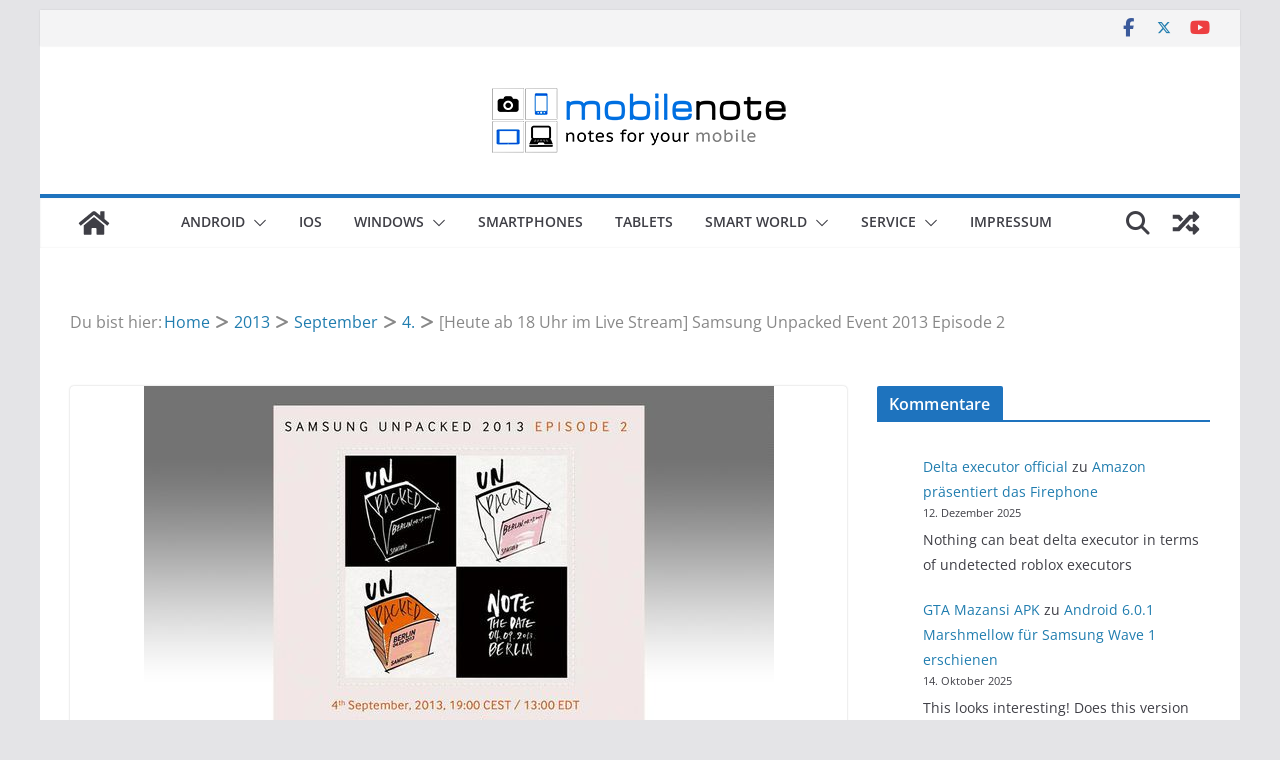

--- FILE ---
content_type: text/html; charset=UTF-8
request_url: https://mobilenote.de/2013/09/04/heute-ab-18-uhr-samsung-unpacked-event-2013-episode-2/
body_size: 9570
content:
<!doctype html><html lang="de"><head><meta charset="UTF-8"/><link media="all" href="https://mobilenote.de/wp-content/cache/autoptimize/css/autoptimize_8493873ca592b72715017d3cef09684e.css" rel="stylesheet"><style media="screen">input#akismet_privacy_check{float:left;margin:7px 7px 7px 0;width:13px}</style><title>[Heute ab 18 Uhr im Live Stream] Samsung Unpacked Event 2013 Episode 2 | Allgemein, Event, Samsung</title><meta name="description" content="Was wird ausgepackt? Wo wird ausgepackt? Wann wird ausgepackt? Hier die kurzen Antworten..." /><meta name="robots" content="index, follow" /><link rel="canonical" href="https://mobilenote.de/2013/09/04/heute-ab-18-uhr-samsung-unpacked-event-2013-episode-2/" /><meta name="viewport" content="width=device-width, initial-scale=1"><link rel="profile" href="http://gmpg.org/xfn/11"/><link rel="alternate" type="application/rss+xml" title="mobilenote &raquo; Feed" href="https://mobilenote.de/feed/" /><link rel="alternate" type="application/rss+xml" title="mobilenote &raquo; Kommentar-Feed" href="https://mobilenote.de/comments/feed/" /><link rel="alternate" type="application/rss+xml" title="mobilenote &raquo; [Heute ab 18 Uhr im Live Stream] Samsung Unpacked Event 2013 Episode 2-Kommentar-Feed" href="https://mobilenote.de/2013/09/04/heute-ab-18-uhr-samsung-unpacked-event-2013-episode-2/feed/" /><link rel="alternate" title="oEmbed (JSON)" type="application/json+oembed" href="https://mobilenote.de/wp-json/oembed/1.0/embed?url=https%3A%2F%2Fmobilenote.de%2F2013%2F09%2F04%2Fheute-ab-18-uhr-samsung-unpacked-event-2013-episode-2%2F" /><link rel="alternate" title="oEmbed (XML)" type="text/xml+oembed" href="https://mobilenote.de/wp-json/oembed/1.0/embed?url=https%3A%2F%2Fmobilenote.de%2F2013%2F09%2F04%2Fheute-ab-18-uhr-samsung-unpacked-event-2013-episode-2%2F&#038;format=xml" /><link rel='stylesheet' id='a3a3_lazy_load-css' href='https://mobilenote.de/wp-content/uploads/sass/a3_lazy_load.min.css' type='text/css' media='all' /> <script type="text/javascript" src="https://mobilenote.de/wp-includes/js/jquery/jquery.min.js" id="jquery-core-js"></script> <link rel="https://api.w.org/" href="https://mobilenote.de/wp-json/" /><link rel="alternate" title="JSON" type="application/json" href="https://mobilenote.de/wp-json/wp/v2/posts/5406" /><link rel="EditURI" type="application/rsd+xml" title="RSD" href="https://mobilenote.de/xmlrpc.php?rsd" /><meta name="generator" content="WordPress 6.9" /><link rel='shortlink' href='https://mobilenote.de/?p=5406' /><link rel="pingback" href="https://mobilenote.de/xmlrpc.php"><link rel="icon" href="https://mobilenote.de/wp-content/uploads/2015/01/cropped-favicon-65x65.png" sizes="32x32" /><link rel="icon" href="https://mobilenote.de/wp-content/uploads/2015/01/cropped-favicon-450x450.png" sizes="192x192" /><link rel="apple-touch-icon" href="https://mobilenote.de/wp-content/uploads/2015/01/cropped-favicon-450x450.png" /><meta name="msapplication-TileImage" content="https://mobilenote.de/wp-content/uploads/2015/01/cropped-favicon-450x450.png" /></head><body class="wp-singular post-template-default single single-post postid-5406 single-format-standard wp-custom-logo wp-embed-responsive wp-theme-colormag cm-header-layout-2 adv-style-1  boxed"><div id="page" class="hfeed site"> <a class="skip-link screen-reader-text" href="#main">Zum Inhalt springen</a><header id="cm-masthead" class="cm-header cm-layout-2 cm-layout-2-style-1"><div class="cm-top-bar"><div class="cm-container"><div class="cm-row"><div class="cm-top-bar__1"></div><div class="cm-top-bar__2"><div class="social-links"><ul><li><a href="https://www.facebook.com/mobilenotede" target="_blank"><i class="fa fa-facebook"></i></a></li><li><a href="https://twitter.com/mobilenote_blog" target="_blank"><i class="fa-brands fa-x-twitter"></i></a></li><li><a href="https://www.youtube.com/user/MobilenoteDE" target="_blank"><i class="fa fa-youtube"></i></a></li></ul></div></div></div></div></div><div class="cm-main-header"><div id="cm-header-1" class="cm-header-1"><div class="cm-container"><div class="cm-row"><div class="cm-header-col-1"><div id="cm-site-branding" class="cm-site-branding"> <a href="https://mobilenote.de/" class="custom-logo-link" rel="home"><img width="300" height="100" src="https://mobilenote.de/wp-content/uploads/2015/12/cropped-cropped-cropped-copy-mobilenote-flat.png" class="custom-logo" alt="mobilenote" decoding="async" /></a></div></div><div class="cm-header-col-2"></div></div></div></div><div id="cm-header-2" class="cm-header-2"><nav id="cm-primary-nav" class="cm-primary-nav"><div class="cm-container"><div class="cm-row"><div class="cm-home-icon"> <a href="https://mobilenote.de/"
 title="mobilenote"
 > <svg class="cm-icon cm-icon--home" xmlns="http://www.w3.org/2000/svg" viewBox="0 0 28 22"><path d="M13.6465 6.01133L5.11148 13.0409V20.6278C5.11148 20.8242 5.18952 21.0126 5.32842 21.1515C5.46733 21.2904 5.65572 21.3685 5.85217 21.3685L11.0397 21.3551C11.2355 21.3541 11.423 21.2756 11.5611 21.1368C11.6992 20.998 11.7767 20.8102 11.7767 20.6144V16.1837C11.7767 15.9873 11.8547 15.7989 11.9937 15.66C12.1326 15.521 12.321 15.443 12.5174 15.443H15.4801C15.6766 15.443 15.865 15.521 16.0039 15.66C16.1428 15.7989 16.2208 15.9873 16.2208 16.1837V20.6111C16.2205 20.7086 16.2394 20.8052 16.2765 20.8953C16.3136 20.9854 16.3681 21.0673 16.4369 21.1364C16.5057 21.2054 16.5875 21.2602 16.6775 21.2975C16.7675 21.3349 16.864 21.3541 16.9615 21.3541L22.1472 21.3685C22.3436 21.3685 22.532 21.2904 22.6709 21.1515C22.8099 21.0126 22.8879 20.8242 22.8879 20.6278V13.0358L14.3548 6.01133C14.2544 5.93047 14.1295 5.88637 14.0006 5.88637C13.8718 5.88637 13.7468 5.93047 13.6465 6.01133ZM27.1283 10.7892L23.2582 7.59917V1.18717C23.2582 1.03983 23.1997 0.898538 23.0955 0.794359C22.9913 0.69018 22.8501 0.631653 22.7027 0.631653H20.1103C19.963 0.631653 19.8217 0.69018 19.7175 0.794359C19.6133 0.898538 19.5548 1.03983 19.5548 1.18717V4.54848L15.4102 1.13856C15.0125 0.811259 14.5134 0.632307 13.9983 0.632307C13.4832 0.632307 12.9841 0.811259 12.5864 1.13856L0.868291 10.7892C0.81204 10.8357 0.765501 10.8928 0.731333 10.9573C0.697165 11.0218 0.676038 11.0924 0.66916 11.165C0.662282 11.2377 0.669786 11.311 0.691245 11.3807C0.712704 11.4505 0.747696 11.5153 0.794223 11.5715L1.97469 13.0066C2.02109 13.063 2.07816 13.1098 2.14264 13.1441C2.20711 13.1784 2.27773 13.1997 2.35044 13.2067C2.42315 13.2137 2.49653 13.2063 2.56638 13.1849C2.63623 13.1636 2.70118 13.1286 2.7575 13.0821L13.6465 4.11333C13.7468 4.03247 13.8718 3.98837 14.0006 3.98837C14.1295 3.98837 14.2544 4.03247 14.3548 4.11333L25.2442 13.0821C25.3004 13.1286 25.3653 13.1636 25.435 13.1851C25.5048 13.2065 25.5781 13.214 25.6507 13.2071C25.7234 13.2003 25.794 13.1791 25.8584 13.145C25.9229 13.1108 25.98 13.0643 26.0265 13.008L27.207 11.5729C27.2535 11.5164 27.2883 11.4512 27.3095 11.3812C27.3307 11.3111 27.3379 11.2375 27.3306 11.1647C27.3233 11.0919 27.3016 11.0212 27.2669 10.9568C27.2322 10.8923 27.1851 10.8354 27.1283 10.7892Z" /></svg> </a></div><div class="cm-header-actions"><div class="cm-random-post"> <a href="https://mobilenote.de/2014/03/05/lg-und-google-machen-es-noch-mal-mit-dem-nexus/" title="Sieh dir einen zufälligen Beitrag an"> <svg class="cm-icon cm-icon--random-fill" xmlns="http://www.w3.org/2000/svg" viewBox="0 0 24 24"><path d="M21.73 16a1 1 0 0 1 0 1.33l-3.13 3.14a.94.94 0 0 1-1.6-.66v-1.56h-2.3a.39.39 0 0 1-.18 0 .36.36 0 0 1-.16-.11l-2.76-3 2.09-2.23 2.06 2.21H17v-1.56a.94.94 0 0 1 1.6-.66ZM2.47 8.88h3.28l2.06 2.2L9.9 8.85 7.14 5.9A.36.36 0 0 0 7 5.79a.39.39 0 0 0-.18 0H2.47a.47.47 0 0 0-.47.43v2.19a.47.47 0 0 0 .47.47Zm14.53 0v1.56a.94.94 0 0 0 1.6.66L21.73 8a1 1 0 0 0 0-1.33L18.6 3.53a.94.94 0 0 0-1.6.66v1.56h-2.3a.39.39 0 0 0-.18 0 .36.36 0 0 0-.16.11l-8.61 9.27H2.47a.46.46 0 0 0-.47.46v2.19a.47.47 0 0 0 .47.47H6.8a.45.45 0 0 0 .34-.15l8.61-9.22Z"></path></svg> </a></div><div class="cm-top-search"> <i class="fa fa-search search-top"></i><div class="search-form-top"><form action="https://mobilenote.de/" class="search-form searchform clearfix" method="get" role="search"><div class="search-wrap"> <input type="search"
 class="s field"
 name="s"
 value=""
 placeholder="Suchen"
 /> <button class="search-icon" type="submit"></button></div></form></div></div></div><p class="cm-menu-toggle" aria-expanded="false"> <svg class="cm-icon cm-icon--bars" xmlns="http://www.w3.org/2000/svg" viewBox="0 0 24 24"><path d="M21 19H3a1 1 0 0 1 0-2h18a1 1 0 0 1 0 2Zm0-6H3a1 1 0 0 1 0-2h18a1 1 0 0 1 0 2Zm0-6H3a1 1 0 0 1 0-2h18a1 1 0 0 1 0 2Z"></path></svg> <svg class="cm-icon cm-icon--x-mark" xmlns="http://www.w3.org/2000/svg" viewBox="0 0 24 24"><path d="m13.4 12 8.3-8.3c.4-.4.4-1 0-1.4s-1-.4-1.4 0L12 10.6 3.7 2.3c-.4-.4-1-.4-1.4 0s-.4 1 0 1.4l8.3 8.3-8.3 8.3c-.4.4-.4 1 0 1.4.2.2.4.3.7.3s.5-.1.7-.3l8.3-8.3 8.3 8.3c.2.2.5.3.7.3s.5-.1.7-.3c.4-.4.4-1 0-1.4L13.4 12z"></path></svg></p><div class="cm-menu-primary-container"><ul id="menu-alternate" class="menu"><li id="menu-item-21685" class="menu-item menu-item-type-custom menu-item-object-custom menu-item-has-children menu-item-21685"><a href="#">Android</a><span role="button" tabindex="0" class="cm-submenu-toggle" onkeypress=""><svg class="cm-icon" xmlns="http://www.w3.org/2000/svg" xml:space="preserve" viewBox="0 0 24 24"><path d="M12 17.5c-.3 0-.5-.1-.7-.3l-9-9c-.4-.4-.4-1 0-1.4s1-.4 1.4 0l8.3 8.3 8.3-8.3c.4-.4 1-.4 1.4 0s.4 1 0 1.4l-9 9c-.2.2-.4.3-.7.3z"/></svg></span><ul class="sub-menu"><li id="menu-item-19578" class="menu-item menu-item-type-taxonomy menu-item-object-category menu-item-19578"><a href="https://mobilenote.de/Kategorie/betriebssysteme/android/">Android</a></li><li id="menu-item-18668" class="menu-item menu-item-type-taxonomy menu-item-object-category menu-item-18668"><a href="https://mobilenote.de/Kategorie/betriebssysteme/android/wear-os-android/">Android Wear</a></li><li id="menu-item-21686" class="menu-item menu-item-type-taxonomy menu-item-object-category menu-item-21686"><a href="https://mobilenote.de/Kategorie/betriebssysteme/android/cyanogenmod/">CyanogenMod</a></li></ul></li><li id="menu-item-8584" class="menu-item menu-item-type-taxonomy menu-item-object-category menu-item-8584"><a href="https://mobilenote.de/Kategorie/betriebssysteme/ios/">iOS</a></li><li id="menu-item-21688" class="menu-item menu-item-type-custom menu-item-object-custom menu-item-has-children menu-item-21688"><a href="#">Windows</a><span role="button" tabindex="0" class="cm-submenu-toggle" onkeypress=""><svg class="cm-icon" xmlns="http://www.w3.org/2000/svg" xml:space="preserve" viewBox="0 0 24 24"><path d="M12 17.5c-.3 0-.5-.1-.7-.3l-9-9c-.4-.4-.4-1 0-1.4s1-.4 1.4 0l8.3 8.3 8.3-8.3c.4-.4 1-.4 1.4 0s.4 1 0 1.4l-9 9c-.2.2-.4.3-.7.3z"/></svg></span><ul class="sub-menu"><li id="menu-item-21247" class="menu-item menu-item-type-taxonomy menu-item-object-category menu-item-21247"><a href="https://mobilenote.de/Kategorie/betriebssysteme/windows-phone/">Windows</a></li><li id="menu-item-21687" class="menu-item menu-item-type-taxonomy menu-item-object-category menu-item-21687"><a href="https://mobilenote.de/Kategorie/betriebssysteme/windows-phone/">Windows Phone</a></li></ul></li><li id="menu-item-8571" class="menu-item menu-item-type-taxonomy menu-item-object-category menu-item-8571"><a href="https://mobilenote.de/Kategorie/hardware/smartphones/">Smartphones</a></li><li id="menu-item-8573" class="menu-item menu-item-type-taxonomy menu-item-object-category menu-item-8573"><a href="https://mobilenote.de/Kategorie/hardware/tablets/">Tablets</a></li><li id="menu-item-21676" class="menu-item menu-item-type-custom menu-item-object-custom menu-item-has-children menu-item-21676"><a href="#">Smart World</a><span role="button" tabindex="0" class="cm-submenu-toggle" onkeypress=""><svg class="cm-icon" xmlns="http://www.w3.org/2000/svg" xml:space="preserve" viewBox="0 0 24 24"><path d="M12 17.5c-.3 0-.5-.1-.7-.3l-9-9c-.4-.4-.4-1 0-1.4s1-.4 1.4 0l8.3 8.3 8.3-8.3c.4-.4 1-.4 1.4 0s.4 1 0 1.4l-9 9c-.2.2-.4.3-.7.3z"/></svg></span><ul class="sub-menu"><li id="menu-item-8572" class="menu-item menu-item-type-taxonomy menu-item-object-category menu-item-8572"><a href="https://mobilenote.de/Kategorie/hardware/smartwatch-hardware/">SmartWatch</a></li><li id="menu-item-21677" class="menu-item menu-item-type-taxonomy menu-item-object-category menu-item-21677"><a href="https://mobilenote.de/Kategorie/hardware/gadget/">Gadget</a></li><li id="menu-item-21678" class="menu-item menu-item-type-taxonomy menu-item-object-category menu-item-21678"><a href="https://mobilenote.de/Kategorie/hardware/smart-car/">Smart Car</a></li><li id="menu-item-21679" class="menu-item menu-item-type-taxonomy menu-item-object-category menu-item-21679"><a href="https://mobilenote.de/Kategorie/hardware/smart-tv-hardware/">Smart-TV</a></li><li id="menu-item-21680" class="menu-item menu-item-type-taxonomy menu-item-object-category menu-item-21680"><a href="https://mobilenote.de/Kategorie/hardware/smarthome/">SmartHome</a></li></ul></li><li id="menu-item-22422" class="menu-item menu-item-type-custom menu-item-object-custom menu-item-has-children menu-item-22422"><a href="#">Service</a><span role="button" tabindex="0" class="cm-submenu-toggle" onkeypress=""><svg class="cm-icon" xmlns="http://www.w3.org/2000/svg" xml:space="preserve" viewBox="0 0 24 24"><path d="M12 17.5c-.3 0-.5-.1-.7-.3l-9-9c-.4-.4-.4-1 0-1.4s1-.4 1.4 0l8.3 8.3 8.3-8.3c.4-.4 1-.4 1.4 0s.4 1 0 1.4l-9 9c-.2.2-.4.3-.7.3z"/></svg></span><ul class="sub-menu"><li id="menu-item-22449" class="menu-item menu-item-type-post_type menu-item-object-page menu-item-22449"><a href="https://mobilenote.de/apn-einstellungen/">APN Einstellungen</a></li><li id="menu-item-22403" class="menu-item menu-item-type-post_type menu-item-object-page menu-item-22403"><a href="https://mobilenote.de/service/service-adressen-fuer-kuendigungen-bei-mobilfunkprovidern/">Adressen für Kündigungen bei Mobilfunkprovidern</a></li><li id="menu-item-22404" class="menu-item menu-item-type-post_type menu-item-object-page menu-item-22404"><a href="https://mobilenote.de/service/service-hotlines-der-mobilfunkprovider-in-der-uebersicht/">Hotlines der Mobilfunkprovider</a></li><li id="menu-item-22405" class="menu-item menu-item-type-post_type menu-item-object-page menu-item-22405"><a href="https://mobilenote.de/service/service-kuendigungsvordrucke-fuer-mobilfunkvertraege/">Kündigungsvordrucke für Mobilfunkverträge</a></li><li id="menu-item-22423" class="menu-item menu-item-type-custom menu-item-object-custom menu-item-has-children menu-item-22423"><a href="#">Tarifrechner</a><span role="button" tabindex="0" class="cm-submenu-toggle" onkeypress=""><svg class="cm-icon" xmlns="http://www.w3.org/2000/svg" xml:space="preserve" viewBox="0 0 24 24"><path d="M12 17.5c-.3 0-.5-.1-.7-.3l-9-9c-.4-.4-.4-1 0-1.4s1-.4 1.4 0l8.3 8.3 8.3-8.3c.4-.4 1-.4 1.4 0s.4 1 0 1.4l-9 9c-.2.2-.4.3-.7.3z"/></svg></span><ul class="sub-menu"><li id="menu-item-22407" class="menu-item menu-item-type-post_type menu-item-object-page menu-item-22407"><a href="https://mobilenote.de/tarifrechner/handytarif-rechner/">Handy-Tarife</a></li><li id="menu-item-22408" class="menu-item menu-item-type-post_type menu-item-object-page menu-item-22408"><a href="https://mobilenote.de/tarifrechner/prepaid-tarifrechner/">Prepaid-Tarif</a></li><li id="menu-item-22409" class="menu-item menu-item-type-post_type menu-item-object-page menu-item-22409"><a href="https://mobilenote.de/tarifrechner/tarifrechner-mit-smartphone/">Smartphone Tarife</a></li></ul></li></ul></li><li id="menu-item-23138" class="menu-item menu-item-type-post_type menu-item-object-page menu-item-23138"><a href="https://mobilenote.de/impressum/">Impressum</a></li></ul></div></div></div></nav></div></div></header><div id="cm-content" class="cm-content"><div id="breadcrumb-wrap" class="breadcrumb-wrap" typeof="BreadcrumbList"><div class="inner-wrap"><nav role="navigation" aria-label="Brotkrümelnavigation" class="breadcrumb-trail breadcrumbs" itemprop="breadcrumb"><span class="breadcrumb-title">Du bist hier:</span><ul class="trail-items" itemscope itemtype="http://schema.org/BreadcrumbList"><meta name="numberOfItems" content="5" /><meta name="itemListOrder" content="Ascending" /><li itemprop="itemListElement" itemscope itemtype="http://schema.org/ListItem" class="trail-item"><a href="https://mobilenote.de/" rel="home" itemprop="item"><span itemprop="name">Home</span></a><meta itemprop="position" content="1" /></li><li itemprop="itemListElement" itemscope itemtype="http://schema.org/ListItem" class="trail-item"><a href="https://mobilenote.de/2013/" itemprop="item"><span itemprop="name">2013</span></a><meta itemprop="position" content="2" /></li><li itemprop="itemListElement" itemscope itemtype="http://schema.org/ListItem" class="trail-item"><a href="https://mobilenote.de/2013/09/" itemprop="item"><span itemprop="name">September</span></a><meta itemprop="position" content="3" /></li><li itemprop="itemListElement" itemscope itemtype="http://schema.org/ListItem" class="trail-item"><a href="https://mobilenote.de/2013/09/04/" itemprop="item"><span itemprop="name">4.</span></a><meta itemprop="position" content="4" /></li><li class="trail-item trail-end"><span>[Heute ab 18 Uhr im Live Stream] Samsung Unpacked Event 2013 Episode 2</span></li></ul></nav></div></div><div class="cm-container"><div class="cm-row"><div id="cm-primary" class="cm-primary"><div class="cm-posts clearfix"><article sdfdfds id="post-5406" class="post-5406 post type-post status-publish format-standard has-post-thumbnail hentry category-allgemein category-event category-samsung tag-episode-2 tag-samsung tag-unpacked-event-2013"><div class="cm-featured-image"> <a href="https://mobilenote.de/wp-content/uploads/2013/09/Samsung-Unpacked-Event-2013.jpg" class="image-popup"><img width="630" height="378" src="//mobilenote.de/wp-content/plugins/a3-lazy-load/assets/images/lazy_placeholder.gif" data-lazy-type="image" data-src="https://mobilenote.de/wp-content/uploads/2013/09/Samsung-Unpacked-Event-2013.jpg" class="lazy lazy-hidden attachment-colormag-featured-image size-colormag-featured-image wp-post-image" alt="" decoding="async" fetchpriority="high" srcset="" data-srcset="https://mobilenote.de/wp-content/uploads/2013/09/Samsung-Unpacked-Event-2013.jpg 630w, https://mobilenote.de/wp-content/uploads/2013/09/Samsung-Unpacked-Event-2013-450x270.jpg 450w, https://mobilenote.de/wp-content/uploads/2013/09/Samsung-Unpacked-Event-2013-50x30.jpg 50w" sizes="(max-width: 630px) 100vw, 630px" /></a></div><div class="cm-post-content"><div class="cm-entry-header-meta"><div class="cm-post-categories"><a href="https://mobilenote.de/Kategorie/allgemein/" rel="category tag">Allgemein</a><a href="https://mobilenote.de/Kategorie/event/" rel="category tag">Event</a><a href="https://mobilenote.de/Kategorie/hersteller/samsung/" rel="category tag">Samsung</a></div></div><header class="cm-entry-header"><h1 class="cm-entry-title"> [Heute ab 18 Uhr im Live Stream] Samsung Unpacked Event 2013 Episode 2</h1></header><div class="cm-below-entry-meta "><span class="cm-post-date"><a href="https://mobilenote.de/2013/09/04/heute-ab-18-uhr-samsung-unpacked-event-2013-episode-2/" title="12:00" rel="bookmark"><svg class="cm-icon cm-icon--calendar-fill" xmlns="http://www.w3.org/2000/svg" viewBox="0 0 24 24"><path d="M21.1 6.6v1.6c0 .6-.4 1-1 1H3.9c-.6 0-1-.4-1-1V6.6c0-1.5 1.3-2.8 2.8-2.8h1.7V3c0-.6.4-1 1-1s1 .4 1 1v.8h5.2V3c0-.6.4-1 1-1s1 .4 1 1v.8h1.7c1.5 0 2.8 1.3 2.8 2.8zm-1 4.6H3.9c-.6 0-1 .4-1 1v7c0 1.5 1.3 2.8 2.8 2.8h12.6c1.5 0 2.8-1.3 2.8-2.8v-7c0-.6-.4-1-1-1z"></path></svg> <time class="entry-date published updated" datetime="2013-09-04T12:00:43+02:00">4. September 2013</time></a></span> <span class="cm-author cm-vcard"> <svg class="cm-icon cm-icon--user" xmlns="http://www.w3.org/2000/svg" viewBox="0 0 24 24"><path d="M7 7c0-2.8 2.2-5 5-5s5 2.2 5 5-2.2 5-5 5-5-2.2-5-5zm9 7H8c-2.8 0-5 2.2-5 5v2c0 .6.4 1 1 1h16c.6 0 1-.4 1-1v-2c0-2.8-2.2-5-5-5z"></path></svg> <a class="url fn n"
 href="https://mobilenote.de/author/mdk/"
 title="MDK"
 > MDK </a> </span></div><div class="cm-entry-summary"><p>Was wird ausgepackt? Wo wird ausgepackt? Wann wird ausgepackt? Hier die kurzen Antworten&#8230;</p><p><a href="https://mobilenote.de/wp-content/uploads/2013/09/Samsung-Unpacked-Event-2013.jpg" rel="lightbox[5406]"><img decoding="async" class="lazy lazy-hidden aligncenter size-full wp-image-5407" alt="Samsung-Unpacked-Event-2013" src="https://mobilenote.de/wp-content/plugins/a3-lazy-load/assets/images/lazy_placeholder.gif" data-lazy-type="image" data-src="https://mobilenote.de/wp-content/uploads/2013/09/Samsung-Unpacked-Event-2013.jpg" width="630" height="378" srcset="" data-srcset="https://mobilenote.de/wp-content/uploads/2013/09/Samsung-Unpacked-Event-2013.jpg 630w, https://mobilenote.de/wp-content/uploads/2013/09/Samsung-Unpacked-Event-2013-450x270.jpg 450w, https://mobilenote.de/wp-content/uploads/2013/09/Samsung-Unpacked-Event-2013-50x30.jpg 50w" sizes="(max-width: 630px) 100vw, 630px" /></a></p><p>Ausgepackt wird das neue Samsung Galaxy Note 3 und die neue Samsung Galaxy Gear SmartWatch.</p><p>Ausgepackt wird in Berlin, passend kurz vor der IFA2013.</p><p>Ausgepackt wird gegen 19 Uhr (der Livestream startet ab 18 Uhr.</p><p><strong>Aufzeichnung <del>Livestream</del>:</strong></p><div class="youtube" style="width: 560; height: 315;"><object width="560" height="315" classid="clsid:d27cdb6e-ae6d-11cf-96b8-444553540000" codebase="http://download.macromedia.com/pub/shockwave/cabs/flash/swflash.cab#version=6, 0, 40, 0"><param name="wmode" value="transparent" /><param name="src" value="http://www.youtube.com/v/OaBP1zLZBzY?autoplay=0&amp;autohide=1" /><embed class="lazy lazy-hidden" width="560" height="315" type="application/x-shockwave-flash"  data-lazy-type="video" data-src="http://www.youtube.com/v/OaBP1zLZBzY?autoplay=0&amp;autohide=1" wmode="transparent" /></object></div><p><a href="http://www.youtube.com/user/SAMSUNGmobile?v=OaBP1zLZBzY" target="_blank">Direktlink</a></p><p style="text-align: right;">Quelle: <a href="http://www.samsung-blog-news.de/2013/09/03/samsung-unpacked-event-2013-episode-2-im-livestream-verfolgen-und-neuheiten-live-anfassen-und-ausprobieren/" target="_blank">via</a> | Bild: <a href="http://www.connect.de/news/samsung-galaxy-note-3-5-9-zoll-display-1483772.html" target="_blank">via</a></p> <script type="text/javascript">jQuery(document).ready(function($) {
	$.post('https://mobilenote.de/wp-admin/admin-ajax.php', {action: 'wpt_view_count', id: '5406'});
});</script></div></div></article></div><ul class="default-wp-page"><li class="previous"><a href="https://mobilenote.de/2013/09/03/htc-desire-300-und-601-offiziell-vorgestellt/" rel="prev"><span class="meta-nav"><svg class="cm-icon cm-icon--arrow-left-long" xmlns="http://www.w3.org/2000/svg" viewBox="0 0 24 24"><path d="M2 12.38a1 1 0 0 1 0-.76.91.91 0 0 1 .22-.33L6.52 7a1 1 0 0 1 1.42 0 1 1 0 0 1 0 1.41L5.36 11H21a1 1 0 0 1 0 2H5.36l2.58 2.58a1 1 0 0 1 0 1.41 1 1 0 0 1-.71.3 1 1 0 0 1-.71-.3l-4.28-4.28a.91.91 0 0 1-.24-.33Z"></path></svg></span> HTC Desire 300 und 601 offiziell vorgestellt</a></li><li class="next"><a href="https://mobilenote.de/2013/09/04/samsung-unpacked-event-2013-episode-2/" rel="next">Samsung Unpacked Event 2013 Episode 2 <span class="meta-nav"><svg class="cm-icon cm-icon--arrow-right-long" xmlns="http://www.w3.org/2000/svg" viewBox="0 0 24 24"><path d="M21.92 12.38a1 1 0 0 0 0-.76 1 1 0 0 0-.21-.33L17.42 7A1 1 0 0 0 16 8.42L18.59 11H2.94a1 1 0 1 0 0 2h15.65L16 15.58A1 1 0 0 0 16 17a1 1 0 0 0 1.41 0l4.29-4.28a1 1 0 0 0 .22-.34Z"></path></svg></span></a></li></ul><div class="related-posts-wrapper"><h3 class="related-posts-main-title"> <i class="fa fa-thumbs-up"></i><span>Das könnte dir auch gefallen</span></h3><div class="related-posts"><div class="single-related-posts"><div class="related-posts-thumbnail"> <a href="https://mobilenote.de/2016/02/16/samsung-zeigt-galaxy-s7-im-video/" title="Samsung zeigt Galaxy S7+ im Video"> <img width="390" height="197" src="//mobilenote.de/wp-content/plugins/a3-lazy-load/assets/images/lazy_placeholder.gif" data-lazy-type="image" data-src="https://mobilenote.de/wp-content/uploads/2016/02/galaxys7edge.jpg" class="lazy lazy-hidden attachment-colormag-featured-post-medium size-colormag-featured-post-medium wp-post-image" alt="" decoding="async" loading="lazy" srcset="" data-srcset="https://mobilenote.de/wp-content/uploads/2016/02/galaxys7edge.jpg 807w, https://mobilenote.de/wp-content/uploads/2016/02/galaxys7edge-200x100.jpg 200w, https://mobilenote.de/wp-content/uploads/2016/02/galaxys7edge-450x227.jpg 450w, https://mobilenote.de/wp-content/uploads/2016/02/galaxys7edge-768x387.jpg 768w, https://mobilenote.de/wp-content/uploads/2016/02/galaxys7edge-690x348.jpg 690w" sizes="auto, (max-width: 390px) 100vw, 390px" /> </a></div><div class="cm-post-content"><h3 class="cm-entry-title"> <a href="https://mobilenote.de/2016/02/16/samsung-zeigt-galaxy-s7-im-video/" rel="bookmark" title="Samsung zeigt Galaxy S7+ im Video"> Samsung zeigt Galaxy S7+ im Video </a></h3><div class="cm-below-entry-meta "><span class="cm-post-date"><a href="https://mobilenote.de/2016/02/16/samsung-zeigt-galaxy-s7-im-video/" title="16:21" rel="bookmark"><svg class="cm-icon cm-icon--calendar-fill" xmlns="http://www.w3.org/2000/svg" viewBox="0 0 24 24"><path d="M21.1 6.6v1.6c0 .6-.4 1-1 1H3.9c-.6 0-1-.4-1-1V6.6c0-1.5 1.3-2.8 2.8-2.8h1.7V3c0-.6.4-1 1-1s1 .4 1 1v.8h5.2V3c0-.6.4-1 1-1s1 .4 1 1v.8h1.7c1.5 0 2.8 1.3 2.8 2.8zm-1 4.6H3.9c-.6 0-1 .4-1 1v7c0 1.5 1.3 2.8 2.8 2.8h12.6c1.5 0 2.8-1.3 2.8-2.8v-7c0-.6-.4-1-1-1z"></path></svg> <time class="entry-date published updated" datetime="2016-02-16T16:21:12+01:00">16. Februar 2016</time></a></span> <span class="cm-author cm-vcard"> <svg class="cm-icon cm-icon--user" xmlns="http://www.w3.org/2000/svg" viewBox="0 0 24 24"><path d="M7 7c0-2.8 2.2-5 5-5s5 2.2 5 5-2.2 5-5 5-5-2.2-5-5zm9 7H8c-2.8 0-5 2.2-5 5v2c0 .6.4 1 1 1h16c.6 0 1-.4 1-1v-2c0-2.8-2.2-5-5-5z"></path></svg> <a class="url fn n"
 href="https://mobilenote.de/author/mdk/"
 title="MDK"
 > MDK </a> </span></div></div></div><div class="single-related-posts"><div class="related-posts-thumbnail"> <a href="https://mobilenote.de/2014/04/21/erstes-tizen-smartphone-womoeglich-in-russland/" title="Erstes Tizen-Smartphone womöglich in Russland"> <img width="317" height="205" src="//mobilenote.de/wp-content/plugins/a3-lazy-load/assets/images/lazy_placeholder.gif" data-lazy-type="image" data-src="https://mobilenote.de/wp-content/uploads/2013/11/tizen-association-new-memers.jpg" class="lazy lazy-hidden attachment-colormag-featured-post-medium size-colormag-featured-post-medium wp-post-image" alt="" decoding="async" loading="lazy" srcset="" data-srcset="https://mobilenote.de/wp-content/uploads/2013/11/tizen-association-new-memers.jpg 748w, https://mobilenote.de/wp-content/uploads/2013/11/tizen-association-new-memers-450x291.jpg 450w, https://mobilenote.de/wp-content/uploads/2013/11/tizen-association-new-memers-690x446.jpg 690w, https://mobilenote.de/wp-content/uploads/2013/11/tizen-association-new-memers-50x32.jpg 50w" sizes="auto, (max-width: 317px) 100vw, 317px" /> </a></div><div class="cm-post-content"><h3 class="cm-entry-title"> <a href="https://mobilenote.de/2014/04/21/erstes-tizen-smartphone-womoeglich-in-russland/" rel="bookmark" title="Erstes Tizen-Smartphone womöglich in Russland"> Erstes Tizen-Smartphone womöglich in Russland </a></h3><div class="cm-below-entry-meta "><span class="cm-post-date"><a href="https://mobilenote.de/2014/04/21/erstes-tizen-smartphone-womoeglich-in-russland/" title="13:53" rel="bookmark"><svg class="cm-icon cm-icon--calendar-fill" xmlns="http://www.w3.org/2000/svg" viewBox="0 0 24 24"><path d="M21.1 6.6v1.6c0 .6-.4 1-1 1H3.9c-.6 0-1-.4-1-1V6.6c0-1.5 1.3-2.8 2.8-2.8h1.7V3c0-.6.4-1 1-1s1 .4 1 1v.8h5.2V3c0-.6.4-1 1-1s1 .4 1 1v.8h1.7c1.5 0 2.8 1.3 2.8 2.8zm-1 4.6H3.9c-.6 0-1 .4-1 1v7c0 1.5 1.3 2.8 2.8 2.8h12.6c1.5 0 2.8-1.3 2.8-2.8v-7c0-.6-.4-1-1-1z"></path></svg> <time class="entry-date published updated" datetime="2014-04-21T13:53:11+02:00">21. April 2014</time></a></span> <span class="cm-author cm-vcard"> <svg class="cm-icon cm-icon--user" xmlns="http://www.w3.org/2000/svg" viewBox="0 0 24 24"><path d="M7 7c0-2.8 2.2-5 5-5s5 2.2 5 5-2.2 5-5 5-5-2.2-5-5zm9 7H8c-2.8 0-5 2.2-5 5v2c0 .6.4 1 1 1h16c.6 0 1-.4 1-1v-2c0-2.8-2.2-5-5-5z"></path></svg> <a class="url fn n"
 href="https://mobilenote.de/author/mothezz/"
 title="Matthias Schleusener"
 > Matthias Schleusener </a> </span></div></div></div><div class="single-related-posts"><div class="related-posts-thumbnail"> <a href="https://mobilenote.de/2014/08/11/samsung-hat-sich-marke-galaxy-note-edge-gesichert/" title="Samsung hat sich Marke &#8222;Galaxy Note Edge&#8220; gesichert"> <img width="323" height="205" src="//mobilenote.de/wp-content/plugins/a3-lazy-load/assets/images/lazy_placeholder.gif" data-lazy-type="image" data-src="https://mobilenote.de/wp-content/uploads/2014/08/noteedge.jpg" class="lazy lazy-hidden attachment-colormag-featured-post-medium size-colormag-featured-post-medium wp-post-image" alt="" decoding="async" loading="lazy" srcset="" data-srcset="https://mobilenote.de/wp-content/uploads/2014/08/noteedge.jpg 800w, https://mobilenote.de/wp-content/uploads/2014/08/noteedge-450x286.jpg 450w, https://mobilenote.de/wp-content/uploads/2014/08/noteedge-768x488.jpg 768w, https://mobilenote.de/wp-content/uploads/2014/08/noteedge-690x438.jpg 690w" sizes="auto, (max-width: 323px) 100vw, 323px" /> </a></div><div class="cm-post-content"><h3 class="cm-entry-title"> <a href="https://mobilenote.de/2014/08/11/samsung-hat-sich-marke-galaxy-note-edge-gesichert/" rel="bookmark" title="Samsung hat sich Marke &#8222;Galaxy Note Edge&#8220; gesichert"> Samsung hat sich Marke &#8222;Galaxy Note Edge&#8220; gesichert </a></h3><div class="cm-below-entry-meta "><span class="cm-post-date"><a href="https://mobilenote.de/2014/08/11/samsung-hat-sich-marke-galaxy-note-edge-gesichert/" title="22:18" rel="bookmark"><svg class="cm-icon cm-icon--calendar-fill" xmlns="http://www.w3.org/2000/svg" viewBox="0 0 24 24"><path d="M21.1 6.6v1.6c0 .6-.4 1-1 1H3.9c-.6 0-1-.4-1-1V6.6c0-1.5 1.3-2.8 2.8-2.8h1.7V3c0-.6.4-1 1-1s1 .4 1 1v.8h5.2V3c0-.6.4-1 1-1s1 .4 1 1v.8h1.7c1.5 0 2.8 1.3 2.8 2.8zm-1 4.6H3.9c-.6 0-1 .4-1 1v7c0 1.5 1.3 2.8 2.8 2.8h12.6c1.5 0 2.8-1.3 2.8-2.8v-7c0-.6-.4-1-1-1z"></path></svg> <time class="entry-date published updated" datetime="2014-08-11T22:18:03+02:00">11. August 2014</time></a></span> <span class="cm-author cm-vcard"> <svg class="cm-icon cm-icon--user" xmlns="http://www.w3.org/2000/svg" viewBox="0 0 24 24"><path d="M7 7c0-2.8 2.2-5 5-5s5 2.2 5 5-2.2 5-5 5-5-2.2-5-5zm9 7H8c-2.8 0-5 2.2-5 5v2c0 .6.4 1 1 1h16c.6 0 1-.4 1-1v-2c0-2.8-2.2-5-5-5z"></path></svg> <a class="url fn n"
 href="https://mobilenote.de/author/mdk/"
 title="MDK"
 > MDK </a> </span></div></div></div></div></div><div id="comments" class="comments-area"><div id="respond" class="comment-respond"><h3 id="reply-title" class="comment-reply-title">Schreibe einen Kommentar <small><a rel="nofollow" id="cancel-comment-reply-link" href="/2013/09/04/heute-ab-18-uhr-samsung-unpacked-event-2013-episode-2/#respond" style="display:none;">Antwort abbrechen</a></small></h3><form action="https://mobilenote.de/wp-comments-post.php" method="post" id="commentform" class="comment-form"><p class="comment-notes"><span id="email-notes">Deine E-Mail-Adresse wird nicht veröffentlicht.</span> <span class="required-field-message">Erforderliche Felder sind mit <span class="required">*</span> markiert</span></p><p class="comment-form-comment"><label for="comment">Kommentar <span class="required">*</span></label><textarea id="comment" name="comment" cols="45" rows="8" maxlength="65525" required></textarea></p><p class="privacy-notice"> I accept that my given data and my IP address is sent to a server in the USA only for the purpose of spam prevention through the <a href="http://akismet.com/">Akismet</a> program.<a href="https://akismet.com/gdpr/">More information on Akismet and GDPR</a>.</p><p class="comment-form-author"><label for="author">Name <span class="required">*</span></label> <input id="author" name="author" type="text" value="" size="30" maxlength="245" autocomplete="name" required /></p><p class="comment-form-email"><label for="email">E-Mail-Adresse <span class="required">*</span></label> <input id="email" name="email" type="email" value="" size="30" maxlength="100" aria-describedby="email-notes" autocomplete="email" required /></p><p class="comment-form-url"><label for="url">Website</label> <input id="url" name="url" type="url" value="" size="30" maxlength="200" autocomplete="url" /></p><p class="comment-form-cookies-consent"><input id="wp-comment-cookies-consent" name="wp-comment-cookies-consent" type="checkbox" value="yes" /> <label for="wp-comment-cookies-consent">Meinen Namen, meine E-Mail-Adresse und meine Website in diesem Browser für die nächste Kommentierung speichern.</label></p><p class="form-submit"><input name="submit" type="submit" id="submit" class="submit" value="Kommentar abschicken" /> <input type='hidden' name='comment_post_ID' value='5406' id='comment_post_ID' /> <input type='hidden' name='comment_parent' id='comment_parent' value='0' /></p><p style="display: none;"><input type="hidden" id="akismet_comment_nonce" name="akismet_comment_nonce" value="c6f481c4a8" /></p><p style="display: none !important;" class="akismet-fields-container" data-prefix="ak_"><label>&#916;<textarea name="ak_hp_textarea" cols="45" rows="8" maxlength="100"></textarea></label><input type="hidden" id="ak_js_1" name="ak_js" value="203"/><script>document.getElementById( "ak_js_1" ).setAttribute( "value", ( new Date() ).getTime() );</script></p></form></div></div></div><div id="cm-secondary" class="cm-secondary"><aside id="block-5" class="widget widget_block"><h2 class="wp-block-heading">Kommentare</h2></aside><aside id="block-8" class="widget widget_block"><div class="wp-widget-group__inner-blocks"><ol class="has-avatars has-dates has-excerpts wp-block-latest-comments"><li class="wp-block-latest-comments__comment"><article><footer class="wp-block-latest-comments__comment-meta"><a class="wp-block-latest-comments__comment-author" href="https://deltaexectr.com/">Delta executor official</a> zu <a class="wp-block-latest-comments__comment-link" href="https://mobilenote.de/2014/06/18/amazon-praesentiert-das-firephone/#comment-42317">Amazon präsentiert das Firephone</a><time datetime="2025-12-12T07:31:17+01:00" class="wp-block-latest-comments__comment-date">12. Dezember 2025</time></footer><div class="wp-block-latest-comments__comment-excerpt"><p>Nothing can beat delta executor in terms of undetected roblox executors</p></div></article></li><li class="wp-block-latest-comments__comment"><article><footer class="wp-block-latest-comments__comment-meta"><a class="wp-block-latest-comments__comment-author" href="https://gtamxansi.co.za/">GTA Mazansi APK</a> zu <a class="wp-block-latest-comments__comment-link" href="https://mobilenote.de/2016/02/13/android-6-0-1-marshmellow-fuer-samsung-wave-1-erschienen/#comment-41887">Android 6.0.1 Marshmellow für Samsung Wave 1 erschienen</a><time datetime="2025-10-14T12:51:36+02:00" class="wp-block-latest-comments__comment-date">14. Oktober 2025</time></footer><div class="wp-block-latest-comments__comment-excerpt"><p>This looks interesting! Does this version support Google Play Services properly, or are there still crashes? I’m curious because I&hellip;</p></div></article></li><li class="wp-block-latest-comments__comment"><article><footer class="wp-block-latest-comments__comment-meta"><a class="wp-block-latest-comments__comment-author" href="https://pkr999-game.com/">pkr999</a> zu <a class="wp-block-latest-comments__comment-link" href="https://mobilenote.de/2016/02/13/android-6-0-1-marshmellow-fuer-samsung-wave-1-erschienen/#comment-41090">Android 6.0.1 Marshmellow für Samsung Wave 1 erschienen</a><time datetime="2025-07-29T19:14:30+02:00" class="wp-block-latest-comments__comment-date">29. Juli 2025</time></footer><div class="wp-block-latest-comments__comment-excerpt"><p>Super spannend, dass Android 6.0.1 Marshmallow jetzt für den Samsung Wave 1 verfügbar ist! Ich habe gehofft, dass es dieses&hellip;</p></div></article></li><li class="wp-block-latest-comments__comment"><article><footer class="wp-block-latest-comments__comment-meta"><a class="wp-block-latest-comments__comment-author" href="https://minecrapp.com.co">minecraft apk</a> zu <a class="wp-block-latest-comments__comment-link" href="https://mobilenote.de/2016/02/13/android-6-0-1-marshmellow-fuer-samsung-wave-1-erschienen/#comment-40113">Android 6.0.1 Marshmellow für Samsung Wave 1 erschienen</a><time datetime="2025-03-29T09:49:07+01:00" class="wp-block-latest-comments__comment-date">29. März 2025</time></footer><div class="wp-block-latest-comments__comment-excerpt"><p>Toll zu sehen, dass Android 6.0.1 Marshmallow jetzt für das Samsung Wave 1 verfügbar ist! Ich habe das Gerät schon&hellip;</p></div></article></li><li class="wp-block-latest-comments__comment"><article><footer class="wp-block-latest-comments__comment-meta"><a class="wp-block-latest-comments__comment-author" href="https://daman-game.org.in">daman game</a> zu <a class="wp-block-latest-comments__comment-link" href="https://mobilenote.de/2016/02/13/android-6-0-1-marshmellow-fuer-samsung-wave-1-erschienen/#comment-39892">Android 6.0.1 Marshmellow für Samsung Wave 1 erschienen</a><time datetime="2025-02-09T13:13:39+01:00" class="wp-block-latest-comments__comment-date">9. Februar 2025</time></footer><div class="wp-block-latest-comments__comment-excerpt"><p>Es ist echt spannend zu sehen, dass Android 6.0.1 Marshmallow jetzt für das Samsung Wave 1 verfügbar ist! Ich hätte&hellip;</p></div></article></li></ol></div></aside></div></div></div></div><div class="advertisement_above_footer"><div class="inner-wrap"><aside id="block-10" class="widget widget_block"><div class="wp-widget-group__inner-blocks"></div></aside></div></div><footer id="cm-footer" class="cm-footer colormag-footer--classic"><div class="cm-footer-bar cm-footer-bar-style-1"><div class="cm-container"><div class="cm-row"><div class="cm-footer-bar-area"><div class="cm-footer-bar__1"><div class="social-links"><ul><li><a href="https://www.facebook.com/mobilenotede" target="_blank"><i class="fa fa-facebook"></i></a></li><li><a href="https://twitter.com/mobilenote_blog" target="_blank"><i class="fa-brands fa-x-twitter"></i></a></li><li><a href="https://www.youtube.com/user/MobilenoteDE" target="_blank"><i class="fa fa-youtube"></i></a></li></ul></div><nav class="cm-footer-menu"></nav></div><div class="cm-footer-bar__2"><div class="copyright">Copyright &copy; 2026 <a href="https://mobilenote.de/" title="mobilenote"><span>mobilenote</span></a>. Alle Rechte vorbehalten.<br>Theme: <a href="https://themegrill.com/themes/colormag" target="_blank" title="ColorMag" rel="nofollow"><span>ColorMag</span></a> von ThemeGrill. Präsentiert von <a href="https://wordpress.org" target="_blank" title="WordPress" rel="nofollow"><span>WordPress</span></a>.</div></div></div></div></div></div></footer> <a href="#cm-masthead" id="scroll-up"><i class="fa fa-chevron-up"></i></a></div> <script type="speculationrules">{"prefetch":[{"source":"document","where":{"and":[{"href_matches":"/*"},{"not":{"href_matches":["/wp-*.php","/wp-admin/*","/wp-content/uploads/*","/wp-content/*","/wp-content/plugins/*","/wp-content/themes/colormag/*","/*\\?(.+)"]}},{"not":{"selector_matches":"a[rel~=\"nofollow\"]"}},{"not":{"selector_matches":".no-prefetch, .no-prefetch a"}}]},"eagerness":"conservative"}]}</script> <script type="text/javascript" id="wp-i18n-js-after">wp.i18n.setLocaleData( { 'text direction\u0004ltr': [ 'ltr' ] } );
//# sourceURL=wp-i18n-js-after</script> <script type="text/javascript" id="contact-form-7-js-translations">( function( domain, translations ) {
	var localeData = translations.locale_data[ domain ] || translations.locale_data.messages;
	localeData[""].domain = domain;
	wp.i18n.setLocaleData( localeData, domain );
} )( "contact-form-7", {"translation-revision-date":"2025-05-24 10:46:16+0000","generator":"GlotPress\/4.0.1","domain":"messages","locale_data":{"messages":{"":{"domain":"messages","plural-forms":"nplurals=2; plural=n != 1;","lang":"de"},"This contact form is placed in the wrong place.":["Dieses Kontaktformular wurde an der falschen Stelle platziert."],"Error:":["Fehler:"]}},"comment":{"reference":"includes\/js\/index.js"}} );
//# sourceURL=contact-form-7-js-translations</script> <script type="text/javascript" id="contact-form-7-js-before">var wpcf7 = {
    "api": {
        "root": "https:\/\/mobilenote.de\/wp-json\/",
        "namespace": "contact-form-7\/v1"
    }
};
//# sourceURL=contact-form-7-js-before</script> <script type="text/javascript" id="stickThis-js-extra">var sticky_anything_engage = {"element":"#main-navigation","topspace":"0","minscreenwidth":"0","maxscreenwidth":"999999","zindex":"30","legacymode":"","dynamicmode":"1","debugmode":"","pushup":"","adminbar":""};
//# sourceURL=stickThis-js-extra</script> <script type="text/javascript" id="jquery-lazyloadxt-js-extra">var a3_lazyload_params = {"apply_images":"1","apply_videos":"1"};
//# sourceURL=jquery-lazyloadxt-js-extra</script> <script type="text/javascript" id="jquery-lazyloadxt-extend-js-extra">var a3_lazyload_extend_params = {"edgeY":"0","horizontal_container_classnames":""};
//# sourceURL=jquery-lazyloadxt-extend-js-extra</script> <script type="text/javascript" id="wp-jquery-lightbox-js-extra">var JQLBSettings = {"showTitle":"1","useAltForTitle":"1","showCaption":"1","showNumbers":"1","fitToScreen":"1","resizeSpeed":"400","showDownload":"","navbarOnTop":"1","marginSize":"0","mobileMarginSize":"10","slideshowSpeed":"4000","allowPinchZoom":"1","borderSize":"6","borderColor":"#fff","overlayColor":"#fff","overlayOpacity":"0.7","newNavStyle":"1","fixedNav":"1","showInfoBar":"0","prevLinkTitle":"Vorheriges Bild","nextLinkTitle":"N\u00e4chstes Bild","closeTitle":"Bildergalerie schlie\u00dfen","image":"Bild ","of":" von ","download":"Herunterladen","pause":"(Pause Slideshow)","play":"(Play Slideshow)"};
//# sourceURL=wp-jquery-lightbox-js-extra</script> <script defer src="https://mobilenote.de/wp-content/cache/autoptimize/js/autoptimize_bd04346faac7a06099b4480dbf426bae.js"></script></body></html>